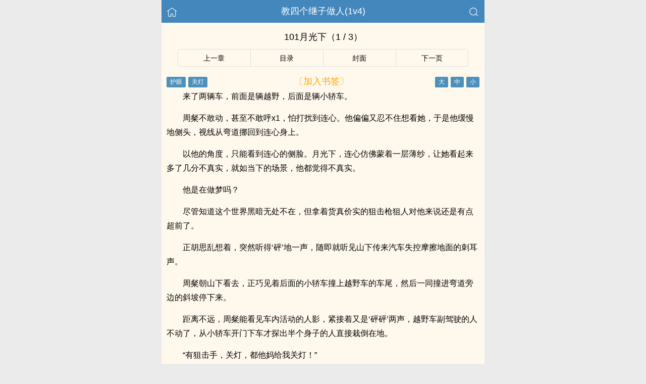

--- FILE ---
content_type: text/html; charset=utf-8
request_url: http://youhuika.com/book/2724/895957.html
body_size: 5956
content:


<!DOCTYPE html>
<html lang="zh">
<head>
    <meta http-equiv="Content-Type" content="text/html;charset=utf-8">
    <title>101月光下_教四个继子做人(1v4) - BL百合</title>
    <meta name="viewport" content="width=device-width,initial-scale=1.0">
    <meta name="keywords" content="教四个继子做人(1v4),101月光下" />
    <meta name="description" content="教四个继子做人(1v4) 101月光下由网友提供。BL百合提供《教四个继子做人(1v4)》干净清爽的文字章节：101月光下在线阅读。" />

<meta http-equiv="Content-Type" content="text/html;charset=utf-8">
<meta name="applicable-device" content="pc,mobile">
<meta name="viewport" content="width=device-width, initial-scale=1.0, maximum-scale=1.0, minimum-scale=1.0" />
<link rel="shortcut icon" type="image/x-icon" href="/static/ss_wap2/favicon.ico" media="screen">
<link rel="stylesheet" href="/static/ss_wap2/style.css" />
<script src="https://cdn.staticfile.org/jquery/3.4.0/jquery.min.js"></script>
<script src="https://cdn.staticfile.org/jquery-cookie/1.4.1/jquery.cookie.min.js"></script>
<script src="/static/ss_wap2/common.js"></script>
<script src="/static/ss_wap2/zepto.min.js"></script>
<!-- <script type="text/javascript" src="https://cdn.jsdelivr.net/npm/zepto@1.2.0/dist/zepto.min.js"></script> -->
<script>
    $(window).resize(function() {
        var windowh = window.innerHeight || document.documentElement.clientHeight || document.body.clientHeight;
        var containerh = $('.container').height();
        var ch = windowh - $('header').height() - $('footer').height();
        if (containerh < ch) {
            $('.container').height(ch + 'px');
        }
    });
    $(function() {
        var windowh = window.innerHeight || document.documentElement.clientHeight || document.body.clientHeight;
        var containerh = $('.container').height();
        var ch = windowh - $('header').height() - $('footer').height();
        if (containerh < ch) {
            $('.container').height(ch + 'px');
        }
    })
</script>
</head>

<body><script src="/static/ss_wap2/reader.js"></script>

<div class="container" style="background-color:#FFF8ED">
    <header>
        <a href="/" title="BL百合"><img src="/static/ss_wap2/home.png" class="header-left" alt="首页"></a>
        <h1 class="book"><label><a href="/book/2724.html" class="w">教四个继子做人(1v4)</a></label></h1>
        <a href="/search/" title="热门小说搜索"><img src="/static/ss_wap2/search.png" class="header-right" alt="搜索"></a>
        <span class="hideswitchZH"><a name="StranLink" id="StranLink">繁体</a></span>
    </header>
    <section class="RBGsectionOne">
        <h1 id="chapterTitle">101月光下（1 / 3）</h1>
    </section>
    <section class="RBGsectionTwo">
        <ul>
            <!-- 上一页/上一章 -->
            <li class="RBGsectionTwo-left">
                                    <a href="/book/2724/895956.html">上一章</a>                            </li>
            <!-- 返回目录 -->
            <li class="RBGsectionTwo-middle">
                <a href="/books/2724/" title="教四个继子做人(1v4)全部章节目录">目录</a>
            </li>
            <li class="RBGsectionTwo-middle">
            <a href="/book/2724.html" title="教四个继子做人(1v4)">封面</a>
            </li> 

            <!-- 下一页/下一章 -->
            <li class="RBGsectionTwo-right">
                                    <a href="/book/2724/895957_2.html">下一页</a>
                            </li>                            
        </ul>
    </section>
    <section class="RBGsectionThree">
        <div class="RBGsectionThree-top">
				<span class="bgChange">
					<input type="button" value="护眼" id="eyeProduct" onclick="green();">
					<input type="button" value="关灯" id="openClose" onclick="night();">
				</span>
                <a class="add-bookmark" href="javascript:" onclick="addbookcase('2724','教四个继子做人(1v4)','895957','101月光下')">
                <span class="addBookmarkImg">〔加入书签〕</span>
            </a>
            <span id="fontSize">
					<input type="button" value="大" onclick="changeSize(1)">
					<input type="button" value="中" onclick="changeSize(2)">
					<input type="button" value="小" onclick="changeSize(3)">
			</span>
        </div>
        <div id="content" class="RBGsectionThree-content">
            <p> 来了两辆车，前面是辆越野，后面是辆小轿车。</p><p> 周粲不敢动，甚至不敢呼x1，怕打扰到连心。他偏偏又忍不住想看她，于是他缓慢地侧头，视线从弯道挪回到连心身上。</p><p> 以他的角度，只能看到连心的侧脸。月光下，连心仿佛蒙着一层薄纱，让她看起来多了几分不真实，就如当下的场景，他都觉得不真实。</p><p> 他是在做梦吗？</p><p> 尽管知道这个世界黑暗无处不在，但拿着货真价实的狙击枪狙人对他来说还是有点超前了。</p><p> 正胡思乱想着，突然听得‘砰’地一声，随即就听见山下传来汽车失控摩擦地面的刺耳声。</p><p> 周粲朝山下看去，正巧见着后面的小轿车撞上越野车的车尾，然后一同撞进弯道旁边的斜坡停下来。</p><p> 距离不远，周粲能看见车内活动的人影，紧接着又是‘砰砰’两声，越野车副驾驶的人不动了，从小轿车开门下车才探出半个身子的人直接栽倒在地。</p><p> “有狙击手，关灯，都他妈给我关灯！”</p><p> 周粲听见那边有人在喊，然后很快，两辆车的车灯都暗下去，那边一片黑暗，什么都看不清了。</p><p> 连心收起狙击枪，“换地方。”</p><p> 周粲紧跟在连心身后，他紧张得要命，连心却悠哉得像一个出来夜钓的钓鱼ai好者，她手里拿的不是什么狙击枪，而是钓竿，走着走着，觉得这里水域不错，就抛一下竿，然后再换地方。</p><p> 就这样换了三四个地方之后，连心把周粲塞进一片矮丛里，“你在这里躲一躲，我一会儿来接你。”</p><p> 周粲压住想要拽住连心的手，“好，我等你。”</p><p> 周粲sisi握住连心给他的枪，尽量地缩在矮丛里，降低自己的存在感。</p><p> 寂静的夜里时不时传来枪声，‘哒哒哒’接二连三炸响的是敌人的，偶尔不慌不乱‘砰’一声的是连心的。</p><p> 他不知道自己在矮丛里待了多久，或许半小时，或许十分钟，或许三分钟，过度紧张已经模糊了他对时间的感知，直到他听见了一个脚步声。</p><p> 不是连心的脚步声。</p><p> 连心的脚步声很轻盈，逐渐靠近的脚步声沉重，明显属于男人。</p><p> 周粲的心跳到了嗓子眼。</p><p> 不能被发现，绝对不能被发现。</p><p> 他藏匿的这个地方，一侧是山石，他刚好躲在山石的y影里，又在矮丛下，只要不是靠得太近，是不会被发现的。</p><p> 可天不遂人愿，脚步声越来越近，周粲已经能听见对方粗重的喘息声。</p><p> 终于，男人还是出现在了他的视线里。</p><p> 据说杀手对生人的气息，尤其是对他有敌意的气息很敏感，此时两人距离不过五米，周粲知道自己不该去注意他，更不该去盯着他，可是他根本没法不去看。</p><p> 真是怕什么来什么，男人好像察觉到了不对，但应该是因为光线原因看不清矮丛里有没有人，周粲看见他迟疑了一瞬，手中的步枪枪口在一瞬之后就朝着他这边移动。</p><p> 周粲毫不迟疑，对着男人扣动扳机，响起的却是两声枪响，一前一后，相差不过半秒，那个男人应声倒地，不动弹了。</p><p> 有脚步声快速靠近。</p><p> 周粲还沉浸在开枪杀人的惶恐里，枪口挪向声音方向，手指还没来得及扣下扳机，枪就被人夺走了，手腕被人握着猛地一拽。</p><p> 他整个人一下子就从黑暗里来到了月光下。</p><p> “敢开枪，你很不错啊。”</p><p> 周粲看见连心在对他笑，笑容陌生。</p><p> 这是她第一次善意地真心地对他笑。</p><p> -----</p><p> 晚安〃?〃</p><p> “我杀人了。”周粲惶惶不安，他只是个普通人，杀人，哪怕是为自保杀人，也让他难以接受。</p><p> “杀人？”连心轻笑，拉着周粲到尸t边，踹了踹男人还在淌血的大腿，“你说的是你这歪到姥姥家的一枪？”</p><p> 男人身上有两处枪伤，一处是大腿，一处是太yanx。很明显，以他的角度，他s出的子弹不可能钻进男人的太yanx。</p><p> 他只打中了男人的大腿，人是连心杀的。</p><p> 周粲紧绷的身t松缓下来，随即又觉得自己挺没用的，“对不起，给你拖后腿了。”</p><p> “他们是冲我来的，是你倒霉撞上，不用跟我说对不起。”连心把枪放回琴盒，随后给老钱打电话让他来收尸。</p><p> “还能走吗？”</p><p> 周粲眼睫微垂，微侧头，“嗯。”</p><p> “跟着我。”连心走在前，周粲跟在后没走多远就摔了一脚，她回身看他。</p><p> 周粲不好意思地解释，“天太黑，没看清。”</p><p> 连心一手拎着琴盒，一手抓住周粲的手腕把人拽起来牵着他走。</p><p> 周粲脸颊发烫，好在天se暗，看不出异常，连心走在前，也看不见周粲上扬的嘴角。</p><p> 两人回到车上，连心把琴盒放回后备箱，哼着歌开车掉头，和路边两辆车擦肩而过的时候，她连</p>        </div>
        <div class="RBGsectionThree-bottom">
            <a class="add-bookmark" href="javascript:" onclick="addbookcase('2724','教四个继子做人(1v4)','895957','101月光下')">
                <span class="addBookmarkImg">〔加入书签〕</span>
            </a>
                    </div>
    </section>
<div id="tip" style="margin:20px;color:#000;font-size:25px;"></div>
    <section class="RBGsectionFour">
        <ul>
            <!-- 上一页/上一章 -->
            <li class="RBGsectionTwo-left">
                                    <a href="/book/2724/895956.html">上一章</a>                            </li>
            <!-- 返回目录 -->
            <li class="RBGsectionTwo-middle">
                <a href="/books/2724/" title="教四个继子做人(1v4)全部章节目录">目录</a>
            </li>
            <li class="RBGsectionTwo-middle">
            <a href="/book/2724.html" title="教四个继子做人(1v4)">封面</a>
            </li> 

            <!-- 下一页/下一章 -->
            <li class="RBGsectionTwo-right">
                                    <a href="/book/2724/895957_2.html">下一页</a>
                            </li>                            
        </ul>
    </section>
    <div id="tip" style="margin:20px;color:#000;font-size:25px;"></div>
    	<section class="sectionTwo" id="recommend_hot">
        <h3 class="sectionTwo-top"><span class="line-between"></span>热门小说推荐</h3>
        <div class="sectionTwo-content">
            <div class="book_list_img">
                <ul>
                                    </ul>
            </div>
 
        </div>
    </section>
    <section class="sectionTwo">
        <h3 class="sectionTwo-top"><span class="line-between"></span>最近入库小说</h3>
        <div class="sectionTwo-content">
            <div class="book_list_img">
                <ul>
                                            <li>
                            <div class="book_recommend_name"><a href="/book/47812.html">温暖的季风</a></div>
                        </li>
                                            <li>
                            <div class="book_recommend_name"><a href="/book/47811.html">被腹黑大佬盯上后逃不掉了</a></div>
                        </li>
                                            <li>
                            <div class="book_recommend_name"><a href="/book/47810.html">大佬护航：他在模特圈杀疯了</a></div>
                        </li>
                                            <li>
                            <div class="book_recommend_name"><a href="/book/47809.html">解开他的心锁</a></div>
                        </li>
                                            <li>
                            <div class="book_recommend_name"><a href="/book/47808.html">先给死对头咬咬</a></div>
                        </li>
                                            <li>
                            <div class="book_recommend_name"><a href="/book/47807.html">债都还完了，谁还伺候你</a></div>
                        </li>
                                    </ul>
            </div>
        </div>
    </section>
        <div class="footer-space" id="footer-space">&nbsp;</div>
<script>
    var lastread=new LastRead(); 
    lastread.set('/book/2724.html', window.location.href, '教四个继子做人(1v4)', '101月光下', '波西米亚', '高辣小说');

    function report() {
        if($.cookie('report')){
            alert('请不要过于频繁,30秒可操作一次');
            return false;
        } else {
            let date = new Date();
            date.setTime(date.getTime() + (parseInt(30) * 1000)); //n秒一次.
            $.cookie('report', true, {expires: date, path: '/'})
            $.ajax({
                type:"post"
                ,url:"/api/report.php?do=report"
                ,data:{
                    articleid : '2724'
                    ,chapterid : '895957'
                    ,articlename : '教四个继子做人(1v4)'
                    ,chaptername : '101月光下'
                    ,repurl : window.location.href
                }, 
                success:function(state){
                    state == '200' ? alert('成功！\n我们会尽快处理！\n感谢您对本站的支持') : alert('失败！\n请联系网站管理员');
                }
            });
        }
    }
</script>
    <footer>
        <a href="/">首页</a>
        <span class="line-between"></span>
        <a href="/history.html" title="阅读记录">阅读记录</a>
        <span class="line-between"></span>
        <a href="/search/" title="小说搜索">搜索小说</a>
        <span class="line-between"></span>
        <a href="#" class="footer-to-top"><img src="/static/ss_wap2/toTop.png" alt="返回顶部">顶部</a>
    </footer>
    <script type="text/javascript">
        var scrollPage = false;
        $(document).scroll(function(e){
            if (scrollPage) return;
            scrollPage = true;
            $('footer').css({'position':'fixed'});
        });
    </script>
    <script type="text/javascript" src="/static/ss_wap2/big5.js"></script>
<div> <!--  /container -->
<script>
var _hmt = _hmt || [];
(function() {
  var hm = document.createElement("script");
  hm.src = "https://hm.baidu.com/hm.js?8f8ce4516f3dae93e7baa218e43d69f3";
  var s = document.getElementsByTagName("script")[0]; 
  s.parentNode.insertBefore(hm, s);
})();
</script>
<br>
<br>
<br>
<br>
<br>
<br>
<br>
<br>
<br>
<br>
<script defer src="https://static.cloudflareinsights.com/beacon.min.js/vcd15cbe7772f49c399c6a5babf22c1241717689176015" integrity="sha512-ZpsOmlRQV6y907TI0dKBHq9Md29nnaEIPlkf84rnaERnq6zvWvPUqr2ft8M1aS28oN72PdrCzSjY4U6VaAw1EQ==" data-cf-beacon='{"version":"2024.11.0","token":"f0512aaebacc4deeb25df05d55e81c33","r":1,"server_timing":{"name":{"cfCacheStatus":true,"cfEdge":true,"cfExtPri":true,"cfL4":true,"cfOrigin":true,"cfSpeedBrain":true},"location_startswith":null}}' crossorigin="anonymous"></script>
</body>
</html>